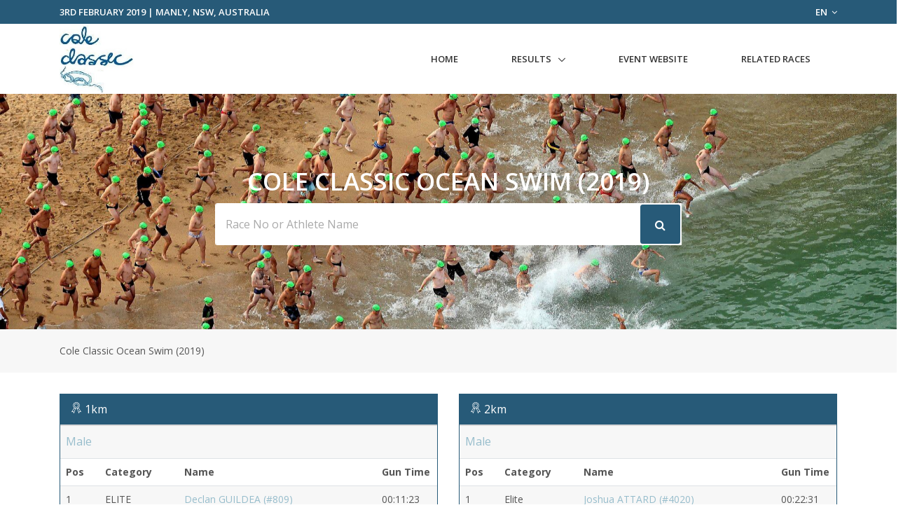

--- FILE ---
content_type: text/html; charset=UTF-8
request_url: https://www.multisportaustralia.com.au/races/15312
body_size: 6083
content:
<!DOCTYPE html>

<html lang="en">
<head>
  <!-- Title -->
  <title>Cole Classic Ocean Swim (2019) Results | MultiSport Australia</title>

  <!-- Required Meta Tags Always Come First -->
    <meta charset="utf-8">
    <meta name="viewport" content="width=device-width, initial-scale=1, shrink-to-fit=no">
    <meta http-equiv="x-ua-compatible" content="ie=edge">

    <!-- Favicon -->
    <link rel="apple-touch-icon" sizes="180x180" href="https://cdn.multisportaustralia.com.au/public/images/multisportaustralia.com.au/apple-touch-icon.png">
    <link rel="icon" type="image/png" sizes="32x32" href="https://cdn.multisportaustralia.com.au/public/images/multisportaustralia.com.au/favicon-32x32.png">
    <link rel="icon" type="image/png" sizes="16x16" href="https://cdn.multisportaustralia.com.au/public/images/multisportaustralia.com.au/favicon-16x16.png">
    <link rel="mask-icon" href="https://cdn.multisportaustralia.com.au/public/images/multisportaustralia.com.au/safari-pinned-tab.svg" color="#000000">
    <link rel="shortcut icon" href="https://cdn.multisportaustralia.com.au/public/images/multisportaustralia.com.au/favicon.ico">
    <meta name="msapplication-TileColor" content="#000000">
    <meta name="msapplication-config" content="https://cdn.multisportaustralia.com.au/public/images/multisportaustralia.com.au/browserconfig.xml">
    <meta name="theme-color" content="#ffffff">

    <meta property="og:title" content="Cole Classic Ocean Swim (2019) Results">
    <meta property="og:description" content="">
    <meta property="og:image" content="https://cdn.sportsplits.com//Content/UserUploaded/OceanSwims/Cole_Classic/2019/cole_classic_hero_3.jpg?expire=1632102145">
    <meta property="og:url" content="https://www.multisportaustralia.com.au/races/15312">
    <!--  Non-Essential, But Recommended -->

    <meta property="og:site_name" content="MultiSport Australia">
    <meta name="twitter:image:alt" content="Cole Classic Ocean Swim (2019) Results">

    <!-- Google Fonts -->
    <link href="//fonts.googleapis.com/css?family=Open+Sans:400,300,600,700%7Csubset=cyrillic,latin" rel="stylesheet" type="text/css">


    <link rel="stylesheet" href="https://cdn.multisportaustralia.com.au/public/v2/vendor/bootstrap/bootstrap.min.css">
    <link rel="stylesheet" href="https://cdn.multisportaustralia.com.au/public/v2/vendor/bootstrap/offcanvas.css">
    <!-- CSS Global Icons -->
    <link rel="stylesheet" href="https://cdn.multisportaustralia.com.au/public/v2/css/flag-css.css">
    <link rel="stylesheet" href="https://cdn.multisportaustralia.com.au/public/v2/vendor/icon-awesome/css/font-awesome.min.css">
    <link rel="stylesheet" href="https://cdn.multisportaustralia.com.au/public/v2/vendor/icon-line/css/simple-line-icons.css">
    <link rel="stylesheet" href="https://cdn.multisportaustralia.com.au/public/v2/vendor/icon-etlinefont/style.css">
    <link rel="stylesheet" href="https://cdn.multisportaustralia.com.au/public/v2/vendor/icon-line-pro/style.css">
    <link rel="stylesheet" href="https://cdn.multisportaustralia.com.au/public/v2/vendor/icon-hs/style.css">
    <link rel="stylesheet" href="https://cdn.multisportaustralia.com.au/public/v2/vendor/dzsparallaxer/dzsparallaxer.css">
    <link rel="stylesheet" href="https://cdn.multisportaustralia.com.au/public/v2/vendor/dzsparallaxer/dzsscroller/scroller.css">
    <link rel="stylesheet" href="https://cdn.multisportaustralia.com.au/public/v2/vendor/dzsparallaxer/advancedscroller/plugin.css">
    <link rel="stylesheet" href="https://cdn.multisportaustralia.com.au/public/v2/vendor/animate.css">
    <link rel="stylesheet" href="https://cdn.multisportaustralia.com.au/public/v2/vendor/custombox/custombox.min.css">
    <link rel="stylesheet" href="https://cdn.multisportaustralia.com.au/public/v2/vendor/hamburgers/hamburgers.min.css">
    <link rel="stylesheet" href="https://cdn.multisportaustralia.com.au/public/v2/vendor/hs-megamenu/src/hs.megamenu.css">
    <link rel="stylesheet" href="https://cdn.multisportaustralia.com.au/public/v2/vendor/slick-carousel/slick/slick.css">
    <link rel="stylesheet" href="https://cdn.multisportaustralia.com.au/public/v2/vendor/fancybox/jquery.fancybox.css">

    <link rel="stylesheet" href="https://cdn.multisportaustralia.com.au/public/v2/css/unify-core.css">
    <link rel="stylesheet" href="https://cdn.multisportaustralia.com.au/public/v2/css/unify-components.css">
    <link rel="stylesheet" href="https://cdn.multisportaustralia.com.au/public/v2/css/unify-globals.css">

	

    <!-- CSS MSA -->
    <link rel="stylesheet" onload="this.rel='stylesheet'" href="https://cdn.multisportaustralia.com.au/public/v2/css/msa.css">

    
    <link rel="stylesheet" href="https://cdn.multisportaustralia.com.au/public/v2/css/custom.css">

        <script async src="https://www.googletagmanager.com/gtag/js?id=G-M6PFWPBG7Y"></script>
    <script>
      window.dataLayer = window.dataLayer || [];
      function gtag(){dataLayer.push(arguments);}
      gtag('js', new Date());

      gtag('config', 'G-M6PFWPBG7Y');
    </script>
    
		<script src="https://www.google.com/recaptcha/api.js?" async defer></script>

  </head>  
  <style type="text/css">
    .typed-cursor {
      top: 0;
    }
  </style>

  <body>
    <main>
              <!-- Top Bar -->
   
<header id="js-header" class="u-header u-header--static u-header--show-hide u-header--change-appearance u-header--untransitioned" data-header-fix-moment="500" data-header-fix-effect="slide">
<div class="u-header__section u-header__section--hidden u-header__section--dark g-py-7" style="background-color:#275A78">
  <div class="container">
    <div class="row flex-column flex-md-row align-items-center justify-content-md-end text-uppercase g-font-weight-600 g-color-white g-font-size-13">
      <div class="col-auto mr-md-auto g-px-15">
        3rd February 2019 | Manly, NSW, Australia</div>
			<div class="col-auto g-pos-rel g-z-index-3 g-px-15">
        <a href="#" id="languages-dropdown" class="g-color-white g-text-underline--none--hover"
           aria-controls="languages-dropdown"
           aria-haspopup="true"
           aria-expanded="true"
           data-dropdown-event="click"
           data-dropdown-target="#languages-dropdown"
           data-dropdown-type="css-animation"
           data-dropdown-duration="300"
           data-dropdown-hide-on-scroll="false"
           data-dropdown-animation-in="fadeIn"
           data-dropdown-animation-out="fadeOut">
          EN <i class="fa fa-angle-down g-ml-3"></i>
        </a>

        <ul id="languages-dropdown" class="list-unstyled g-pos-abs g-left-0 g-bg-gray-dark-v1 g-width-160 g-pb-5 g-mt-12"
            aria-labelledby="languages-dropdown-invoker">
          <li><a class="d-block g-color-white g-color-primary--hover g-text-underline--none--hover g-py-5 g-px-20" href="#">English</a></li>
          <li><a class="d-block g-color-white g-color-primary--hover g-text-underline--none--hover g-py-5 g-px-20" href="#">Spanish</a></li>
          <li><a class="d-block g-color-white g-color-primary--hover g-text-underline--none--hover g-py-5 g-px-20" href="#">Russian</a></li>
          <li><a class="d-block g-color-white g-color-primary--hover g-text-underline--none--hover g-py-5 g-px-20" href="#">German</a></li>
        </ul>
      </div>
    </div>
  </div>
</div>
<!-- End Top Bar -->    <div class="u-header__section u-header__section--light g-bg-white g-transition-0_3 g-py-10 g-py-0--lg" data-header-fix-moment-classes="u-shadow-v18">
    <nav class="js-mega-menu navbar navbar-expand-md py-0">
      <div class="container">
        <!-- Responsive Toggle Button -->
        <button class="navbar-toggler navbar-toggler-right btn g-line-height-1 g-brd-none g-pa-0 g-pos-abs pb-0 pt-0 g-top-30 g-right-0" type="button" aria-label="Toggle navigation" aria-expanded="false" aria-controls="navBar" data-toggle="collapse" data-target="#navBar">
          <span class="hamburger hamburger--slider">
        <span class="hamburger-box">
          <span class="hamburger-inner"></span>
          </span>
          </span>
        </button>
        <!-- End Responsive Toggle Button -->
        <!-- Logo -->
        <a href="/races/15312" class="navbar-brand pb-0 pt-0">
          <img src="https://cdn.sportsplits.com/images/races/15312/150x150_Logo.jpg?expire=1632102145" width="110px" alt="Cole Classic Ocean Swim Logo">
        </a>
        <!-- End Logo -->

        <!-- Navigation -->
        <div class="collapse navbar-collapse align-items-center flex-sm-row" id="navBar">
          <ul class="navbar-nav ml-auto text-uppercase g-font-weight-600 u-main-nav-v6 u-sub-menu-v1" >
            <li class="nav-item g-mb-5 g-mb-0--lg">
              <a href="/races/15312" class="nav-link">Home</a>
            </li>
                        <li class="nav-item hs-has-sub-menu g-mb-5 g-mb-0--lg">
              <a href="#!" class="nav-link" id="nav-link-1" aria-haspopup="true" aria-expanded="false" aria-controls="nav-submenu-1">Results</a>
              <!-- Submenu -->
              <ul class="hs-sub-menu list-unstyled" id="nav-submenu-1" aria-labelledby="nav-link-1">
                                <li class="hs-has-sub-menu">
                  <a href="/races/15312/events/1/" id="nav-link-2" aria-haspopup="true" aria-expanded="false" aria-controls="nav-submenu-1">1km
                  </a>
                    <!-- Submenu (level 2) -->
                    <ul class="hs-sub-menu list-unstyled" id="nav-submenu-1" aria-labelledby="nav-link-1">
                    <li class="dropdown-item">
                                            <a href="/races/15312/events/1/" aria-haspopup="true" aria-expanded="false" aria-controls="nav-submenu-2">Overall</a>
                                          </li>
                                              <li class="dropdown-item hs-has-sub-menu">
                          <a href="#!" aria-haspopup="true" aria-expanded="false" aria-controls="nav-submenu-2">Genders</a>
                          <ul class="hs-sub-menu list-unstyled" id="nav-submenu-2" aria-labelledby="nav-link-2">
                                                        <li class="dropdown-item">
                              <a href="/races/15312/events/1/gender/Male">Male</a>
                            </li>
                                                        <li class="dropdown-item">
                              <a href="/races/15312/events/1/gender/Female">Female</a>
                            </li>
                                                      </ul>
                        </li>
                        <li class="dropdown-item hs-has-sub-menu">
                          <a href="#!" aria-haspopup="true" aria-expanded="false" aria-controls="nav-submenu-2">Categories</a>
                          <ul class="hs-sub-menu list-unstyled" id="nav-submenu-2" aria-labelledby="nav-link-2">
                                                        <li class="dropdown-item hs-has-sub-menu">
                                <a href="#!" aria-haspopup="true" aria-expanded="false" aria-controls="nav-submenu-2">Male</a>
                                <ul class="hs-sub-menu list-unstyled" id="nav-submenu-2" aria-labelledby="nav-link-2">
                                                                    <li class="dropdown-item">
                                    <a href="/races/15312/events/1/category/Male/1">9-10 YEARS</a>
                                  </li>
                                                                    <li class="dropdown-item">
                                    <a href="/races/15312/events/1/category/Male/2">11-12 YEARS</a>
                                  </li>
                                                                    <li class="dropdown-item">
                                    <a href="/races/15312/events/1/category/Male/3">OPEN</a>
                                  </li>
                                                                    <li class="dropdown-item">
                                    <a href="/races/15312/events/1/category/Male/4">BACK OF PACK</a>
                                  </li>
                                                                    <li class="dropdown-item">
                                    <a href="/races/15312/events/1/category/Male/5">Elite</a>
                                  </li>
                                                                  </ul>
                              </li>
                                                        <li class="dropdown-item hs-has-sub-menu">
                                <a href="#!" aria-haspopup="true" aria-expanded="false" aria-controls="nav-submenu-2">Female</a>
                                <ul class="hs-sub-menu list-unstyled" id="nav-submenu-2" aria-labelledby="nav-link-2">
                                                                    <li class="dropdown-item">
                                    <a href="/races/15312/events/1/category/Female/1">9-10 YEARS</a>
                                  </li>
                                                                    <li class="dropdown-item">
                                    <a href="/races/15312/events/1/category/Female/2">11-12 YEARS</a>
                                  </li>
                                                                    <li class="dropdown-item">
                                    <a href="/races/15312/events/1/category/Female/3">OPEN</a>
                                  </li>
                                                                    <li class="dropdown-item">
                                    <a href="/races/15312/events/1/category/Female/4">BACK OF PACK</a>
                                  </li>
                                                                    <li class="dropdown-item">
                                    <a href="/races/15312/events/1/category/Female/5">Elite</a>
                                  </li>
                                                                  </ul>
                              </li>
                                                      </ul>
                        </li>
											                                        </ul>
                  <!-- End Submenu (level 2) -->
                </li>
                                <li class="hs-has-sub-menu">
                  <a href="/races/15312/events/2/" id="nav-link-2" aria-haspopup="true" aria-expanded="false" aria-controls="nav-submenu-2">2km
                  </a>
                    <!-- Submenu (level 2) -->
                    <ul class="hs-sub-menu list-unstyled" id="nav-submenu-2" aria-labelledby="nav-link-2">
                    <li class="dropdown-item">
                                            <a href="/races/15312/events/2/" aria-haspopup="true" aria-expanded="false" aria-controls="nav-submenu-2">Overall</a>
                                          </li>
                                              <li class="dropdown-item hs-has-sub-menu">
                          <a href="#!" aria-haspopup="true" aria-expanded="false" aria-controls="nav-submenu-2">Genders</a>
                          <ul class="hs-sub-menu list-unstyled" id="nav-submenu-2" aria-labelledby="nav-link-2">
                                                        <li class="dropdown-item">
                              <a href="/races/15312/events/2/gender/Male">Male</a>
                            </li>
                                                        <li class="dropdown-item">
                              <a href="/races/15312/events/2/gender/Female">Female</a>
                            </li>
                                                      </ul>
                        </li>
                        <li class="dropdown-item hs-has-sub-menu">
                          <a href="#!" aria-haspopup="true" aria-expanded="false" aria-controls="nav-submenu-2">Categories</a>
                          <ul class="hs-sub-menu list-unstyled" id="nav-submenu-2" aria-labelledby="nav-link-2">
                                                        <li class="dropdown-item hs-has-sub-menu">
                                <a href="#!" aria-haspopup="true" aria-expanded="false" aria-controls="nav-submenu-2">Male</a>
                                <ul class="hs-sub-menu list-unstyled" id="nav-submenu-2" aria-labelledby="nav-link-2">
                                                                    <li class="dropdown-item">
                                    <a href="/races/15312/events/2/category/Male/1">13-15</a>
                                  </li>
                                                                    <li class="dropdown-item">
                                    <a href="/races/15312/events/2/category/Male/2">16-19</a>
                                  </li>
                                                                    <li class="dropdown-item">
                                    <a href="/races/15312/events/2/category/Male/3">20-24</a>
                                  </li>
                                                                    <li class="dropdown-item">
                                    <a href="/races/15312/events/2/category/Male/4">25-29</a>
                                  </li>
                                                                    <li class="dropdown-item">
                                    <a href="/races/15312/events/2/category/Male/5">30-34</a>
                                  </li>
                                                                    <li class="dropdown-item">
                                    <a href="/races/15312/events/2/category/Male/6">35-39</a>
                                  </li>
                                                                    <li class="dropdown-item">
                                    <a href="/races/15312/events/2/category/Male/7">40-44</a>
                                  </li>
                                                                    <li class="dropdown-item">
                                    <a href="/races/15312/events/2/category/Male/8">45-49</a>
                                  </li>
                                                                    <li class="dropdown-item">
                                    <a href="/races/15312/events/2/category/Male/9">50-54</a>
                                  </li>
                                                                    <li class="dropdown-item">
                                    <a href="/races/15312/events/2/category/Male/10">55-59</a>
                                  </li>
                                                                    <li class="dropdown-item">
                                    <a href="/races/15312/events/2/category/Male/11">60-64</a>
                                  </li>
                                                                    <li class="dropdown-item">
                                    <a href="/races/15312/events/2/category/Male/12">65-69</a>
                                  </li>
                                                                    <li class="dropdown-item">
                                    <a href="/races/15312/events/2/category/Male/13">70-74</a>
                                  </li>
                                                                    <li class="dropdown-item">
                                    <a href="/races/15312/events/2/category/Male/14">75-79</a>
                                  </li>
                                                                    <li class="dropdown-item">
                                    <a href="/races/15312/events/2/category/Male/16">Open</a>
                                  </li>
                                                                    <li class="dropdown-item">
                                    <a href="/races/15312/events/2/category/Male/17">Elite</a>
                                  </li>
                                                                    <li class="dropdown-item">
                                    <a href="/races/15312/events/2/category/Male/18">80+</a>
                                  </li>
                                                                  </ul>
                              </li>
                                                        <li class="dropdown-item hs-has-sub-menu">
                                <a href="#!" aria-haspopup="true" aria-expanded="false" aria-controls="nav-submenu-2">Female</a>
                                <ul class="hs-sub-menu list-unstyled" id="nav-submenu-2" aria-labelledby="nav-link-2">
                                                                    <li class="dropdown-item">
                                    <a href="/races/15312/events/2/category/Female/1">13-15</a>
                                  </li>
                                                                    <li class="dropdown-item">
                                    <a href="/races/15312/events/2/category/Female/2">16-19</a>
                                  </li>
                                                                    <li class="dropdown-item">
                                    <a href="/races/15312/events/2/category/Female/3">20-24</a>
                                  </li>
                                                                    <li class="dropdown-item">
                                    <a href="/races/15312/events/2/category/Female/4">25-29</a>
                                  </li>
                                                                    <li class="dropdown-item">
                                    <a href="/races/15312/events/2/category/Female/5">30-34</a>
                                  </li>
                                                                    <li class="dropdown-item">
                                    <a href="/races/15312/events/2/category/Female/6">35-39</a>
                                  </li>
                                                                    <li class="dropdown-item">
                                    <a href="/races/15312/events/2/category/Female/7">40-44</a>
                                  </li>
                                                                    <li class="dropdown-item">
                                    <a href="/races/15312/events/2/category/Female/8">45-49</a>
                                  </li>
                                                                    <li class="dropdown-item">
                                    <a href="/races/15312/events/2/category/Female/9">50-54</a>
                                  </li>
                                                                    <li class="dropdown-item">
                                    <a href="/races/15312/events/2/category/Female/10">55-59</a>
                                  </li>
                                                                    <li class="dropdown-item">
                                    <a href="/races/15312/events/2/category/Female/11">60-64</a>
                                  </li>
                                                                    <li class="dropdown-item">
                                    <a href="/races/15312/events/2/category/Female/12">65-69</a>
                                  </li>
                                                                    <li class="dropdown-item">
                                    <a href="/races/15312/events/2/category/Female/13">70-74</a>
                                  </li>
                                                                    <li class="dropdown-item">
                                    <a href="/races/15312/events/2/category/Female/14">75-79</a>
                                  </li>
                                                                    <li class="dropdown-item">
                                    <a href="/races/15312/events/2/category/Female/16">Open</a>
                                  </li>
                                                                    <li class="dropdown-item">
                                    <a href="/races/15312/events/2/category/Female/17">Elite</a>
                                  </li>
                                                                    <li class="dropdown-item">
                                    <a href="/races/15312/events/2/category/Female/18">80+</a>
                                  </li>
                                                                  </ul>
                              </li>
                                                      </ul>
                        </li>
											                                        </ul>
                  <!-- End Submenu (level 2) -->
                </li>
                                <li class="hs-has-sub-menu">
                  <a href="/races/15312/events/3/" id="nav-link-2" aria-haspopup="true" aria-expanded="false" aria-controls="nav-submenu-3">5km
                  </a>
                    <!-- Submenu (level 2) -->
                    <ul class="hs-sub-menu list-unstyled" id="nav-submenu-3" aria-labelledby="nav-link-3">
                    <li class="dropdown-item">
                                            <a href="/races/15312/events/3/" aria-haspopup="true" aria-expanded="false" aria-controls="nav-submenu-2">Overall</a>
                                          </li>
                                              <li class="dropdown-item hs-has-sub-menu">
                          <a href="#!" aria-haspopup="true" aria-expanded="false" aria-controls="nav-submenu-2">Genders</a>
                          <ul class="hs-sub-menu list-unstyled" id="nav-submenu-2" aria-labelledby="nav-link-2">
                                                        <li class="dropdown-item">
                              <a href="/races/15312/events/3/gender/Male">Male</a>
                            </li>
                                                        <li class="dropdown-item">
                              <a href="/races/15312/events/3/gender/Female">Female</a>
                            </li>
                                                      </ul>
                        </li>
                        <li class="dropdown-item hs-has-sub-menu">
                          <a href="#!" aria-haspopup="true" aria-expanded="false" aria-controls="nav-submenu-2">Categories</a>
                          <ul class="hs-sub-menu list-unstyled" id="nav-submenu-2" aria-labelledby="nav-link-2">
                                                        <li class="dropdown-item hs-has-sub-menu">
                                <a href="#!" aria-haspopup="true" aria-expanded="false" aria-controls="nav-submenu-2">Male</a>
                                <ul class="hs-sub-menu list-unstyled" id="nav-submenu-2" aria-labelledby="nav-link-2">
                                                                    <li class="dropdown-item">
                                    <a href="/races/15312/events/3/category/Male/1">Open</a>
                                  </li>
                                                                  </ul>
                              </li>
                                                        <li class="dropdown-item hs-has-sub-menu">
                                <a href="#!" aria-haspopup="true" aria-expanded="false" aria-controls="nav-submenu-2">Female</a>
                                <ul class="hs-sub-menu list-unstyled" id="nav-submenu-2" aria-labelledby="nav-link-2">
                                                                    <li class="dropdown-item">
                                    <a href="/races/15312/events/3/category/Female/1">Open</a>
                                  </li>
                                                                  </ul>
                              </li>
                                                      </ul>
                        </li>
											                                        </ul>
                  <!-- End Submenu (level 2) -->
                </li>
                              </ul>
              <!-- End Submenu -->
            </li>
                                                
                        <li class="nav-item g-mb-5 g-mb-0--lg">
              <a href="https://sunruncoleclassic.com.au/" target="_blank" class="nav-link">Event Website</a>
            </li>
                                    <li class="nav-item g-mb-5 g-mb-0--lg">
              <a href="/groups/209" class="nav-link">Related Races</a>
            </li>
                      </ul>
        </div>
        <!-- End Navigation -->
      </div>
    </nav>
  </div>
</header>      
              <section class="dzsparallaxer auto-init height-is-based-on-content use-loading" data-options='{direction: "reverse", settings_mode_oneelement_max_offset: "150"}'>
	<!-- Parallax Image -->
	<div class="divimage dzsparallaxer--target w-100 g-bg-cover" style="height: 140%; background-image: url(https://cdn.sportsplits.com//Content/UserUploaded/OceanSwims/Cole_Classic/2019/cole_classic_hero_3.jpg?expire=1632102145);"></div>
	<!-- End Parallax Image -->
		<div class="container text-center g-py-100--md g-py-80">
		<h2 id="raceHeaderText" class="h1 text-uppercase g-font-weight-600 g-mb-5;" style="color:#FFFFFF">Cole Classic Ocean Swim (2019)</h2>
					<form class="g-width-60x--md mx-auto" action="/races/15312/search">
				<div class="form-group g-mb-20">
					<div class="input-group u-shadow-v21 rounded g-mb-15">
						<input name="search" class="form-control form-control-md g-brd-white g-font-size-16 border-right-0 pr-0 g-py-15" type="text" value="" placeholder="Race No or Athlete Name" autofocus="">
						<div class="input-group-addon d-flex align-items-center g-bg-white g-brd-white g-color-gray-light-v1 g-pa-2">
							<button style="background-color:#275A78" class="btn g-font-size-16 g-py-15 g-px-20" type="submit">
								<i class="fa fa-search g-pos-rel g-top-1 g-color-white" style="color:white;"></i>
							</button>
						</div>
					</div>
				</div>
			</form>
			</div>
	</section>
      
      
<div class="shortcode-html">
	<section class="g-bg-gray-light-v5 g-py-20">
		<div class="container">
			<div class="d-sm-flex text-center">
				<div class="align-self-center ml-left">
					<ul class="u-list-inline">
						<li class="list-inline-item g-mr-5 g-color-primary">
							<a class="u-link-v5 g-color-main" href="/races/15312">Cole Classic Ocean Swim (2019)</a>
						</li>
					</ul>
				</div>
			</div>
		</div>
	</section>
</div>

      
                    
      <section class="g-py-30">
	<div class="container">
							<div class="row">
																				<div class="col-md-6">
	<div id="shortcode10">
		<!-- Striped Rows -->
		<div class="card rounded-0 g-mb-30" style="border-color:#275A78">
			<h3 class="card-header g-brd-transparent g-color-white g-font-size-16 rounded-0 mb-0" style="background-color:#275A78">
				<i class="icon-sport-038 u-line-icon-pro"></i> <a class="text-white" href="/races/15312/events/1/">1km</a>
			</h3>

			<div class="table-responsive">
				
				<table class="table table-striped u-table--v1 mb-0">

					   
						<thead>
							<tr>
								<div class="card-footer g-brd-grey g-brd-2 g-color-black g-font-size-16 rounded-0 mb-0" style="padding-left:8px;">
								 <a style="color:#97BDCC" href="/races/15312/events/1/gender/Male">Male</a>
								</div>
							</tr>
																							<tr>
																			<th style="width:50px">Pos</th>
																												<th class="d-none d-md-table-cell" style="width:100px">Category</th>
																		<th style="width:250px">Name</th>
																																					<th class="timestamp" style="width=70px">Gun Time</th>
																																																																																																																																						</tr>
																					</thead>
															<tbody>
																					<tr>
																	<td scope="row">1</td>
																									<td class="d-none d-md-table-cell">ELITE</td>
																<td><a style="color:#97BDCC" href="/races/15312/events/1/results/individuals/809">Declan GUILDEA (#809)</a></td>
																																	<td style="width:75px;">00:11:23</td>
																																																																																																																							</tr>
																												<tr>
																	<td scope="row">2</td>
																									<td class="d-none d-md-table-cell">ELITE</td>
																<td><a style="color:#97BDCC" href="/races/15312/events/1/results/individuals/816">James THOMSON (#816)</a></td>
																																	<td style="width:75px;">00:11:26</td>
																																																																																																																							</tr>
																												<tr>
																	<td scope="row">3</td>
																									<td class="d-none d-md-table-cell">ELITE</td>
																<td><a style="color:#97BDCC" href="/races/15312/events/1/results/individuals/804">Peter THIEL (#804)</a></td>
																																	<td style="width:75px;">00:11:27</td>
																																																																																																																							</tr>
																		</tbody>
									</table>

				
				<table class="table table-striped u-table--v1 mb-0">

					   
						<thead>
							<tr>
								<div class="card-footer g-brd-grey g-brd-2 g-color-black g-font-size-16 rounded-0 mb-0" style="padding-left:8px;">
								 <a style="color:#97BDCC" href="/races/15312/events/1/gender/Female">Female</a>
								</div>
							</tr>
																							<tr>
																			<th style="width:50px">Pos</th>
																												<th class="d-none d-md-table-cell" style="width:100px">Category</th>
																		<th style="width:250px">Name</th>
																																					<th class="timestamp" style="width=70px">Gun Time</th>
																																																																																																																																						</tr>
																					</thead>
															<tbody>
																					<tr>
																	<td scope="row">1</td>
																									<td class="d-none d-md-table-cell">ELITE</td>
																<td><a style="color:#97BDCC" href="/races/15312/events/1/results/individuals/832">Kimberley DOYLE (#832)</a></td>
																																	<td style="width:75px;">00:11:08</td>
																																																																																																																							</tr>
																												<tr>
																	<td scope="row">2</td>
																									<td class="d-none d-md-table-cell">ELITE</td>
																<td><a style="color:#97BDCC" href="/races/15312/events/1/results/individuals/830">Emily DOYLE (#830)</a></td>
																																	<td style="width:75px;">00:11:11</td>
																																																																																																																							</tr>
																												<tr>
																	<td scope="row">3</td>
																									<td class="d-none d-md-table-cell">Open</td>
																<td><a style="color:#97BDCC" href="/races/15312/events/1/results/individuals/2594">Bronte CAMPBELL (#2594)</a></td>
																																	<td style="width:75px;">00:12:22</td>
																																																																																																																							</tr>
																		</tbody>
									</table>

													</tbody>
				</table>
			</div>
			<h3 class="card-footer g-brd-grey g-brd-2 g-color-white g-font-size-16 rounded-0 mb-0">
        <div class="pull-right">
                                                                <a href="/races/15312/events/1/" class="btn btn-sm text-white" style="background-color:#275A78; "><i class="fa fa-file-text-o" aria-hidden="true"></i> Individual Results</a>
                        
        </div>
    </h3>

		</div>
		<!-- End Striped Rows -->
	</div>
</div>																														<div class="col-md-6">
	<div id="shortcode10">
		<!-- Striped Rows -->
		<div class="card rounded-0 g-mb-30" style="border-color:#275A78">
			<h3 class="card-header g-brd-transparent g-color-white g-font-size-16 rounded-0 mb-0" style="background-color:#275A78">
				<i class="icon-sport-038 u-line-icon-pro"></i> <a class="text-white" href="/races/15312/events/2/">2km</a>
			</h3>

			<div class="table-responsive">
				
				<table class="table table-striped u-table--v1 mb-0">

					   
						<thead>
							<tr>
								<div class="card-footer g-brd-grey g-brd-2 g-color-black g-font-size-16 rounded-0 mb-0" style="padding-left:8px;">
								 <a style="color:#97BDCC" href="/races/15312/events/2/gender/Male">Male</a>
								</div>
							</tr>
																							<tr>
																			<th style="width:50px">Pos</th>
																												<th class="d-none d-md-table-cell" style="width:100px">Category</th>
																		<th style="width:250px">Name</th>
																																					<th class="timestamp" style="width=70px">Gun Time</th>
																																																																																																																																						</tr>
																					</thead>
															<tbody>
																					<tr>
																	<td scope="row">1</td>
																									<td class="d-none d-md-table-cell">Elite</td>
																<td><a style="color:#97BDCC" href="/races/15312/events/2/results/individuals/4020">Joshua ATTARD (#4020)</a></td>
																																	<td style="width:75px;">00:22:31</td>
																																																																																																																							</tr>
																												<tr>
																	<td scope="row">2</td>
																									<td class="d-none d-md-table-cell">Elite</td>
																<td><a style="color:#97BDCC" href="/races/15312/events/2/results/individuals/4005">Logan KAYE (#4005)</a></td>
																																	<td style="width:75px;">00:22:51</td>
																																																																																																																							</tr>
																												<tr>
																	<td scope="row">3</td>
																									<td class="d-none d-md-table-cell">Elite</td>
																<td><a style="color:#97BDCC" href="/races/15312/events/2/results/individuals/5654">Riley EASTON (#5654)</a></td>
																																	<td style="width:75px;">00:23:02</td>
																																																																																																																							</tr>
																		</tbody>
									</table>

				
				<table class="table table-striped u-table--v1 mb-0">

					   
						<thead>
							<tr>
								<div class="card-footer g-brd-grey g-brd-2 g-color-black g-font-size-16 rounded-0 mb-0" style="padding-left:8px;">
								 <a style="color:#97BDCC" href="/races/15312/events/2/gender/Female">Female</a>
								</div>
							</tr>
																							<tr>
																			<th style="width:50px">Pos</th>
																												<th class="d-none d-md-table-cell" style="width:100px">Category</th>
																		<th style="width:250px">Name</th>
																																					<th class="timestamp" style="width=70px">Gun Time</th>
																																																																																																																																						</tr>
																					</thead>
															<tbody>
																					<tr>
																	<td scope="row">1</td>
																									<td class="d-none d-md-table-cell">Elite</td>
																<td><a style="color:#97BDCC" href="/races/15312/events/2/results/individuals/4029">Emily DOYLE (#4029)</a></td>
																																	<td style="width:75px;">00:24:21</td>
																																																																																																																							</tr>
																												<tr>
																	<td scope="row">2</td>
																									<td class="d-none d-md-table-cell">Elite</td>
																<td><a style="color:#97BDCC" href="/races/15312/events/2/results/individuals/4004">Adriana FYDLER (#4004)</a></td>
																																	<td style="width:75px;">00:24:40</td>
																																																																																																																							</tr>
																												<tr>
																	<td scope="row">3</td>
																									<td class="d-none d-md-table-cell">Elite</td>
																<td><a style="color:#97BDCC" href="/races/15312/events/2/results/individuals/4006">Kimberley DOYLE (#4006)</a></td>
																																	<td style="width:75px;">00:24:48</td>
																																																																																																																							</tr>
																		</tbody>
									</table>

													</tbody>
				</table>
			</div>
			<h3 class="card-footer g-brd-grey g-brd-2 g-color-white g-font-size-16 rounded-0 mb-0">
        <div class="pull-right">
                                                                <a href="/races/15312/events/2/" class="btn btn-sm text-white" style="background-color:#275A78; "><i class="fa fa-file-text-o" aria-hidden="true"></i> Individual Results</a>
                        
        </div>
    </h3>

		</div>
		<!-- End Striped Rows -->
	</div>
</div>																														<div class="col-md-6">
	<div id="shortcode10">
		<!-- Striped Rows -->
		<div class="card rounded-0 g-mb-30" style="border-color:#275A78">
			<h3 class="card-header g-brd-transparent g-color-white g-font-size-16 rounded-0 mb-0" style="background-color:#275A78">
				<i class="icon-sport-038 u-line-icon-pro"></i> <a class="text-white" href="/races/15312/events/3/">5km</a>
			</h3>

			<div class="table-responsive">
				
				<table class="table table-striped u-table--v1 mb-0">

					   
						<thead>
							<tr>
								<div class="card-footer g-brd-grey g-brd-2 g-color-black g-font-size-16 rounded-0 mb-0" style="padding-left:8px;">
								 <a style="color:#97BDCC" href="/races/15312/events/3/gender/Male">Male</a>
								</div>
							</tr>
																							<tr>
																			<th style="width:50px">Pos</th>
																												<th class="d-none d-md-table-cell" style="width:100px">Category</th>
																		<th style="width:250px">Name</th>
																																					<th class="timestamp" style="width=70px">Gun Time</th>
																																																																																																																																						</tr>
																					</thead>
															<tbody>
																					<tr>
																	<td scope="row">1</td>
																									<td class="d-none d-md-table-cell">Open</td>
																<td><a style="color:#97BDCC" href="/races/15312/events/3/results/individuals/618">Matthew GALEA (#618)</a></td>
																																	<td style="width:75px;">00:52:25</td>
																																																																																																																							</tr>
																												<tr>
																	<td scope="row">2</td>
																									<td class="d-none d-md-table-cell">Open</td>
																<td><a style="color:#97BDCC" href="/races/15312/events/3/results/individuals/571">Joshua ATTARD (#571)</a></td>
																																	<td style="width:75px;">00:52:35</td>
																																																																																																																							</tr>
																												<tr>
																	<td scope="row">3</td>
																									<td class="d-none d-md-table-cell">Open</td>
																<td><a style="color:#97BDCC" href="/races/15312/events/3/results/individuals/455">Logan KAYE (#455)</a></td>
																																	<td style="width:75px;">00:52:36</td>
																																																																																																																							</tr>
																		</tbody>
									</table>

				
				<table class="table table-striped u-table--v1 mb-0">

					   
						<thead>
							<tr>
								<div class="card-footer g-brd-grey g-brd-2 g-color-black g-font-size-16 rounded-0 mb-0" style="padding-left:8px;">
								 <a style="color:#97BDCC" href="/races/15312/events/3/gender/Female">Female</a>
								</div>
							</tr>
																							<tr>
																			<th style="width:50px">Pos</th>
																												<th class="d-none d-md-table-cell" style="width:100px">Category</th>
																		<th style="width:250px">Name</th>
																																					<th class="timestamp" style="width=70px">Gun Time</th>
																																																																																																																																						</tr>
																					</thead>
															<tbody>
																					<tr>
																	<td scope="row">1</td>
																									<td class="d-none d-md-table-cell">Open</td>
																<td><a style="color:#97BDCC" href="/races/15312/events/3/results/individuals/461">Tayla MARTIN (#461)</a></td>
																																	<td style="width:75px;">00:57:42</td>
																																																																																																																							</tr>
																												<tr>
																	<td scope="row">2</td>
																									<td class="d-none d-md-table-cell">Open</td>
																<td><a style="color:#97BDCC" href="/races/15312/events/3/results/individuals/592">Isabella COGHLAN (#592)</a></td>
																																	<td style="width:75px;">01:02:32</td>
																																																																																																																							</tr>
																												<tr>
																	<td scope="row">3</td>
																									<td class="d-none d-md-table-cell">Open</td>
																<td><a style="color:#97BDCC" href="/races/15312/events/3/results/individuals/487">Rebecca CHANT (#487)</a></td>
																																	<td style="width:75px;">01:02:56</td>
																																																																																																																							</tr>
																		</tbody>
									</table>

													</tbody>
				</table>
			</div>
			<h3 class="card-footer g-brd-grey g-brd-2 g-color-white g-font-size-16 rounded-0 mb-0">
        <div class="pull-right">
                                                                <a href="/races/15312/events/3/" class="btn btn-sm text-white" style="background-color:#275A78; "><i class="fa fa-file-text-o" aria-hidden="true"></i> Individual Results</a>
                        
        </div>
    </h3>

		</div>
		<!-- End Striped Rows -->
	</div>
</div>														
				
				
																																		</div>
			</div>
</section>
      
      <!-- Footer -->
              <footer class="g-color-white-opacity-0_8 g-py-20" style="background-color:#000000;">
		<div class="container">
				<div class="row">
						<div class="col-md-8 text-center text-md-left g-mb-15 g-mb-0--md">
								<div class="d-lg-flex">
										<small class="d-block g-font-size-default g-mr-10 g-mb-10 g-mb-0--md"><a href="/"><img class="img-fluid" src="https://cdn.multisportaustralia.com.au/public/images/multisportaustralia.com.au/white.png" alt="MultiSport Australia"></a></small>
										<ul class="u-list-inline"></ul>
								</div>
						</div>

						<div class="col-md-4 align-self-center">
								<ul class="list-inline text-center text-md-right mb-0">
										<li class="list-inline-item">
												<a href="/privacy">Privacy Policy</a>
										</li>
										<li class="list-inline-item">
												<span>|</span>
										</li>
										<li class="list-inline-item">
																							<a href="/races/15312/contact">Report An Error</a>
																					</li>
										<li class="list-inline-item g-mx-10"  data-placement="top" title="" data-original-title="Facebook">
												<a href="https://www.facebook.com/MultiSportAustralia" class="g-color-white-opacity-0_5 g-color-white--hover">
														<i class="fa fa-facebook"></i>
												</a>
										</li>
								</ul>
						</div>
				</div>
		</div>
</footer>
<!-- End Copyright Footer -->
<a class="js-go-to u-go-to-v1" href="#" data-type="fixed" data-position='{"bottom": 15, "right": 15}' data-offset-top="300" data-compensation="#js-header" data-show-effect="zoomIn">
	<i class="hs-icon hs-icon-arrow-top"></i>
</a>
            <!-- End Footer -->
    </main>

  <script src="https://cdn.multisportaustralia.com.au/public/v2/vendor/jquery/jquery-3.7.1.min.js"></script>
<script src="https://cdn.multisportaustralia.com.au/public/v2/vendor/jquery-migrate/jquery-migrate.min.js"></script>
<script src="https://cdn.multisportaustralia.com.au/public/v2/vendor/popper.js/popper.min.js"></script>
<script src="https://cdn.multisportaustralia.com.au/public/v2/vendor/bootstrap/bootstrap.min.js"></script>


<script src="https://cdn.multisportaustralia.com.au/public/v2/vendor/bootstrap/offcanvas.js"></script>

<!-- JS Implementing Plugins -->
<script src="https://cdn.multisportaustralia.com.au/public/v2/vendor/dzsparallaxer/dzsparallaxer.js"></script>
<script src="https://cdn.multisportaustralia.com.au/public/v2/vendor/custombox/custombox.min.js"></script>

<script src="https://cdn.multisportaustralia.com.au/public/v2/vendor/dzsparallaxer/dzsscroller/scroller.js"></script>
<script src="https://cdn.multisportaustralia.com.au/public/v2/vendor/dzsparallaxer/advancedscroller/plugin.js"></script>
<script src="https://cdn.multisportaustralia.com.au/public/v2/vendor/masonry/dist/masonry.pkgd.min.js"></script>
<script src="https://cdn.multisportaustralia.com.au/public/v2/vendor/imagesloaded/imagesloaded.pkgd.min.js"></script>
<script src="https://cdn.multisportaustralia.com.au/public/v2/vendor/slick-carousel/slick/slick.js"></script>
<script src="https://cdn.multisportaustralia.com.au/public/v2/vendor/fancybox/jquery.fancybox.min.js"></script>

<!-- JS Unify -->
<script src="https://cdn.multisportaustralia.com.au/public/v2/js/hs.core.js"></script>

<script  src="https://cdn.multisportaustralia.com.au/public/v2/js/components/hs.modal-window.js"></script>

<script src="https://cdn.multisportaustralia.com.au/public/v2/js/components/hs.header.js"></script>
<script src="https://cdn.multisportaustralia.com.au/public/v2/js/helpers/hs.hamburgers.js"></script>

<script src="https://cdn.multisportaustralia.com.au/public/v2/js/components/hs.dropdown.js"></script>
<script src="https://cdn.multisportaustralia.com.au/public/v2/vendor/hs-megamenu/src/hs.megamenu.js"></script>
<script src="https://cdn.multisportaustralia.com.au/public/v2/js/components/hs.popup.js"></script>
<script src="https://cdn.multisportaustralia.com.au/public/v2/js/components/hs.carousel.js"></script>

<script src="https://cdn.multisportaustralia.com.au/public/v2/js/components/hs.go-to.js"></script>

<!-- JS Plugins Init. -->
	  <script>
    $(document).on('ready', function () {
			
			      // initialization of go to
      $.HSCore.components.HSGoTo.init('.js-go-to');

      // initialization of carousel
      $.HSCore.components.HSCarousel.init('.js-carousel');

      $.HSCore.components.HSModalWindow.init('[data-modal-target]');

      // initialization of masonry
      $('.masonry-grid').imagesLoaded().then(function () {
        $('.masonry-grid').masonry({
          columnWidth: '.masonry-grid-sizer',
          itemSelector: '.masonry-grid-item',
          percentPosition: true
        });
      });

      // initialization of popups
      $.HSCore.components.HSPopup.init('.js-fancybox');
    });

    $(window).on('load', function () {
      // initialization of header
      $.HSCore.components.HSHeader.init($('#js-header'));
      $.HSCore.helpers.HSHamburgers.init('.hamburger');
      $('.js-mega-menu').HSMegaMenu({
        event: 'hover',
        pageContainer: $('.container'),
        breakpoint: 991
      });
    });
    
  </script>
    </body>
</html>
